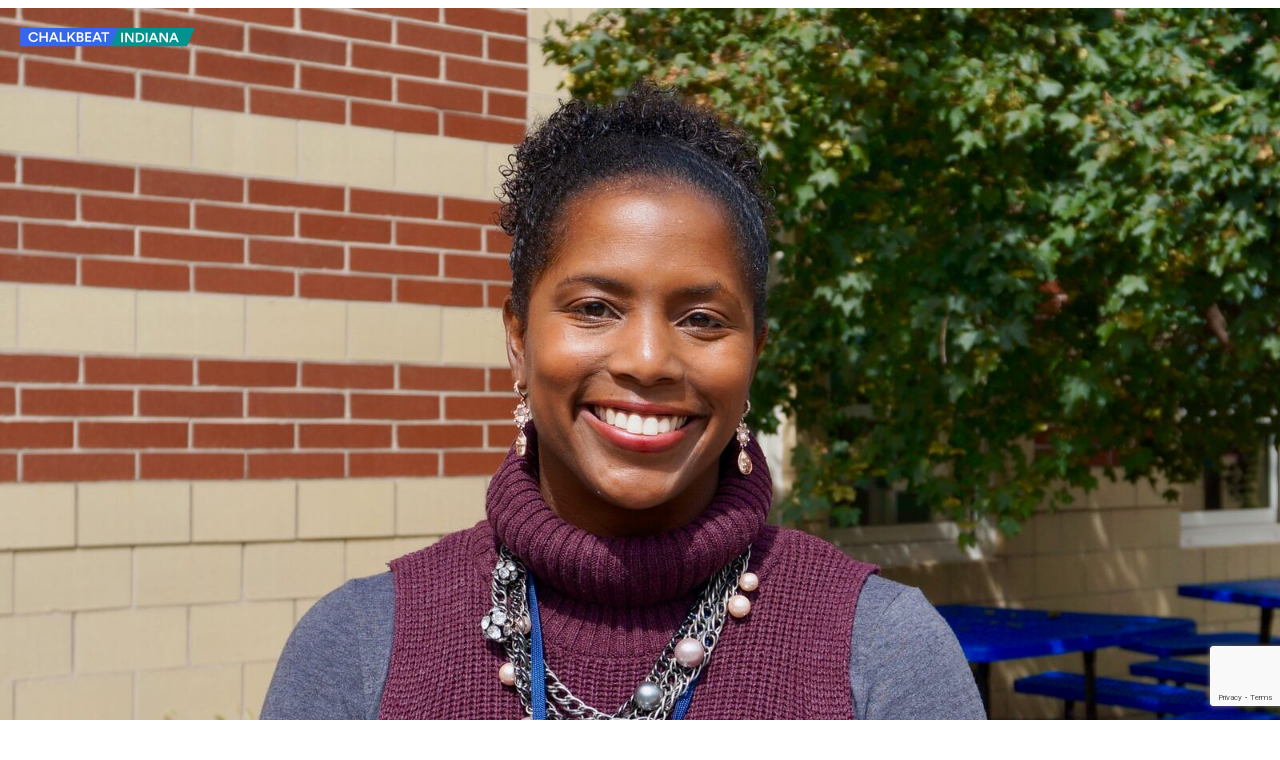

--- FILE ---
content_type: text/html; charset=utf-8
request_url: https://www.google.com/recaptcha/api2/anchor?ar=1&k=6LckrOMmAAAAAKSCiwGzwdj6HN3FaT2LmVDtr1uf&co=aHR0cHM6Ly93d3cuY2hhbGtiZWF0Lm9yZzo0NDM.&hl=en&v=PoyoqOPhxBO7pBk68S4YbpHZ&size=invisible&anchor-ms=20000&execute-ms=30000&cb=es2xzvij968i
body_size: 48632
content:
<!DOCTYPE HTML><html dir="ltr" lang="en"><head><meta http-equiv="Content-Type" content="text/html; charset=UTF-8">
<meta http-equiv="X-UA-Compatible" content="IE=edge">
<title>reCAPTCHA</title>
<style type="text/css">
/* cyrillic-ext */
@font-face {
  font-family: 'Roboto';
  font-style: normal;
  font-weight: 400;
  font-stretch: 100%;
  src: url(//fonts.gstatic.com/s/roboto/v48/KFO7CnqEu92Fr1ME7kSn66aGLdTylUAMa3GUBHMdazTgWw.woff2) format('woff2');
  unicode-range: U+0460-052F, U+1C80-1C8A, U+20B4, U+2DE0-2DFF, U+A640-A69F, U+FE2E-FE2F;
}
/* cyrillic */
@font-face {
  font-family: 'Roboto';
  font-style: normal;
  font-weight: 400;
  font-stretch: 100%;
  src: url(//fonts.gstatic.com/s/roboto/v48/KFO7CnqEu92Fr1ME7kSn66aGLdTylUAMa3iUBHMdazTgWw.woff2) format('woff2');
  unicode-range: U+0301, U+0400-045F, U+0490-0491, U+04B0-04B1, U+2116;
}
/* greek-ext */
@font-face {
  font-family: 'Roboto';
  font-style: normal;
  font-weight: 400;
  font-stretch: 100%;
  src: url(//fonts.gstatic.com/s/roboto/v48/KFO7CnqEu92Fr1ME7kSn66aGLdTylUAMa3CUBHMdazTgWw.woff2) format('woff2');
  unicode-range: U+1F00-1FFF;
}
/* greek */
@font-face {
  font-family: 'Roboto';
  font-style: normal;
  font-weight: 400;
  font-stretch: 100%;
  src: url(//fonts.gstatic.com/s/roboto/v48/KFO7CnqEu92Fr1ME7kSn66aGLdTylUAMa3-UBHMdazTgWw.woff2) format('woff2');
  unicode-range: U+0370-0377, U+037A-037F, U+0384-038A, U+038C, U+038E-03A1, U+03A3-03FF;
}
/* math */
@font-face {
  font-family: 'Roboto';
  font-style: normal;
  font-weight: 400;
  font-stretch: 100%;
  src: url(//fonts.gstatic.com/s/roboto/v48/KFO7CnqEu92Fr1ME7kSn66aGLdTylUAMawCUBHMdazTgWw.woff2) format('woff2');
  unicode-range: U+0302-0303, U+0305, U+0307-0308, U+0310, U+0312, U+0315, U+031A, U+0326-0327, U+032C, U+032F-0330, U+0332-0333, U+0338, U+033A, U+0346, U+034D, U+0391-03A1, U+03A3-03A9, U+03B1-03C9, U+03D1, U+03D5-03D6, U+03F0-03F1, U+03F4-03F5, U+2016-2017, U+2034-2038, U+203C, U+2040, U+2043, U+2047, U+2050, U+2057, U+205F, U+2070-2071, U+2074-208E, U+2090-209C, U+20D0-20DC, U+20E1, U+20E5-20EF, U+2100-2112, U+2114-2115, U+2117-2121, U+2123-214F, U+2190, U+2192, U+2194-21AE, U+21B0-21E5, U+21F1-21F2, U+21F4-2211, U+2213-2214, U+2216-22FF, U+2308-230B, U+2310, U+2319, U+231C-2321, U+2336-237A, U+237C, U+2395, U+239B-23B7, U+23D0, U+23DC-23E1, U+2474-2475, U+25AF, U+25B3, U+25B7, U+25BD, U+25C1, U+25CA, U+25CC, U+25FB, U+266D-266F, U+27C0-27FF, U+2900-2AFF, U+2B0E-2B11, U+2B30-2B4C, U+2BFE, U+3030, U+FF5B, U+FF5D, U+1D400-1D7FF, U+1EE00-1EEFF;
}
/* symbols */
@font-face {
  font-family: 'Roboto';
  font-style: normal;
  font-weight: 400;
  font-stretch: 100%;
  src: url(//fonts.gstatic.com/s/roboto/v48/KFO7CnqEu92Fr1ME7kSn66aGLdTylUAMaxKUBHMdazTgWw.woff2) format('woff2');
  unicode-range: U+0001-000C, U+000E-001F, U+007F-009F, U+20DD-20E0, U+20E2-20E4, U+2150-218F, U+2190, U+2192, U+2194-2199, U+21AF, U+21E6-21F0, U+21F3, U+2218-2219, U+2299, U+22C4-22C6, U+2300-243F, U+2440-244A, U+2460-24FF, U+25A0-27BF, U+2800-28FF, U+2921-2922, U+2981, U+29BF, U+29EB, U+2B00-2BFF, U+4DC0-4DFF, U+FFF9-FFFB, U+10140-1018E, U+10190-1019C, U+101A0, U+101D0-101FD, U+102E0-102FB, U+10E60-10E7E, U+1D2C0-1D2D3, U+1D2E0-1D37F, U+1F000-1F0FF, U+1F100-1F1AD, U+1F1E6-1F1FF, U+1F30D-1F30F, U+1F315, U+1F31C, U+1F31E, U+1F320-1F32C, U+1F336, U+1F378, U+1F37D, U+1F382, U+1F393-1F39F, U+1F3A7-1F3A8, U+1F3AC-1F3AF, U+1F3C2, U+1F3C4-1F3C6, U+1F3CA-1F3CE, U+1F3D4-1F3E0, U+1F3ED, U+1F3F1-1F3F3, U+1F3F5-1F3F7, U+1F408, U+1F415, U+1F41F, U+1F426, U+1F43F, U+1F441-1F442, U+1F444, U+1F446-1F449, U+1F44C-1F44E, U+1F453, U+1F46A, U+1F47D, U+1F4A3, U+1F4B0, U+1F4B3, U+1F4B9, U+1F4BB, U+1F4BF, U+1F4C8-1F4CB, U+1F4D6, U+1F4DA, U+1F4DF, U+1F4E3-1F4E6, U+1F4EA-1F4ED, U+1F4F7, U+1F4F9-1F4FB, U+1F4FD-1F4FE, U+1F503, U+1F507-1F50B, U+1F50D, U+1F512-1F513, U+1F53E-1F54A, U+1F54F-1F5FA, U+1F610, U+1F650-1F67F, U+1F687, U+1F68D, U+1F691, U+1F694, U+1F698, U+1F6AD, U+1F6B2, U+1F6B9-1F6BA, U+1F6BC, U+1F6C6-1F6CF, U+1F6D3-1F6D7, U+1F6E0-1F6EA, U+1F6F0-1F6F3, U+1F6F7-1F6FC, U+1F700-1F7FF, U+1F800-1F80B, U+1F810-1F847, U+1F850-1F859, U+1F860-1F887, U+1F890-1F8AD, U+1F8B0-1F8BB, U+1F8C0-1F8C1, U+1F900-1F90B, U+1F93B, U+1F946, U+1F984, U+1F996, U+1F9E9, U+1FA00-1FA6F, U+1FA70-1FA7C, U+1FA80-1FA89, U+1FA8F-1FAC6, U+1FACE-1FADC, U+1FADF-1FAE9, U+1FAF0-1FAF8, U+1FB00-1FBFF;
}
/* vietnamese */
@font-face {
  font-family: 'Roboto';
  font-style: normal;
  font-weight: 400;
  font-stretch: 100%;
  src: url(//fonts.gstatic.com/s/roboto/v48/KFO7CnqEu92Fr1ME7kSn66aGLdTylUAMa3OUBHMdazTgWw.woff2) format('woff2');
  unicode-range: U+0102-0103, U+0110-0111, U+0128-0129, U+0168-0169, U+01A0-01A1, U+01AF-01B0, U+0300-0301, U+0303-0304, U+0308-0309, U+0323, U+0329, U+1EA0-1EF9, U+20AB;
}
/* latin-ext */
@font-face {
  font-family: 'Roboto';
  font-style: normal;
  font-weight: 400;
  font-stretch: 100%;
  src: url(//fonts.gstatic.com/s/roboto/v48/KFO7CnqEu92Fr1ME7kSn66aGLdTylUAMa3KUBHMdazTgWw.woff2) format('woff2');
  unicode-range: U+0100-02BA, U+02BD-02C5, U+02C7-02CC, U+02CE-02D7, U+02DD-02FF, U+0304, U+0308, U+0329, U+1D00-1DBF, U+1E00-1E9F, U+1EF2-1EFF, U+2020, U+20A0-20AB, U+20AD-20C0, U+2113, U+2C60-2C7F, U+A720-A7FF;
}
/* latin */
@font-face {
  font-family: 'Roboto';
  font-style: normal;
  font-weight: 400;
  font-stretch: 100%;
  src: url(//fonts.gstatic.com/s/roboto/v48/KFO7CnqEu92Fr1ME7kSn66aGLdTylUAMa3yUBHMdazQ.woff2) format('woff2');
  unicode-range: U+0000-00FF, U+0131, U+0152-0153, U+02BB-02BC, U+02C6, U+02DA, U+02DC, U+0304, U+0308, U+0329, U+2000-206F, U+20AC, U+2122, U+2191, U+2193, U+2212, U+2215, U+FEFF, U+FFFD;
}
/* cyrillic-ext */
@font-face {
  font-family: 'Roboto';
  font-style: normal;
  font-weight: 500;
  font-stretch: 100%;
  src: url(//fonts.gstatic.com/s/roboto/v48/KFO7CnqEu92Fr1ME7kSn66aGLdTylUAMa3GUBHMdazTgWw.woff2) format('woff2');
  unicode-range: U+0460-052F, U+1C80-1C8A, U+20B4, U+2DE0-2DFF, U+A640-A69F, U+FE2E-FE2F;
}
/* cyrillic */
@font-face {
  font-family: 'Roboto';
  font-style: normal;
  font-weight: 500;
  font-stretch: 100%;
  src: url(//fonts.gstatic.com/s/roboto/v48/KFO7CnqEu92Fr1ME7kSn66aGLdTylUAMa3iUBHMdazTgWw.woff2) format('woff2');
  unicode-range: U+0301, U+0400-045F, U+0490-0491, U+04B0-04B1, U+2116;
}
/* greek-ext */
@font-face {
  font-family: 'Roboto';
  font-style: normal;
  font-weight: 500;
  font-stretch: 100%;
  src: url(//fonts.gstatic.com/s/roboto/v48/KFO7CnqEu92Fr1ME7kSn66aGLdTylUAMa3CUBHMdazTgWw.woff2) format('woff2');
  unicode-range: U+1F00-1FFF;
}
/* greek */
@font-face {
  font-family: 'Roboto';
  font-style: normal;
  font-weight: 500;
  font-stretch: 100%;
  src: url(//fonts.gstatic.com/s/roboto/v48/KFO7CnqEu92Fr1ME7kSn66aGLdTylUAMa3-UBHMdazTgWw.woff2) format('woff2');
  unicode-range: U+0370-0377, U+037A-037F, U+0384-038A, U+038C, U+038E-03A1, U+03A3-03FF;
}
/* math */
@font-face {
  font-family: 'Roboto';
  font-style: normal;
  font-weight: 500;
  font-stretch: 100%;
  src: url(//fonts.gstatic.com/s/roboto/v48/KFO7CnqEu92Fr1ME7kSn66aGLdTylUAMawCUBHMdazTgWw.woff2) format('woff2');
  unicode-range: U+0302-0303, U+0305, U+0307-0308, U+0310, U+0312, U+0315, U+031A, U+0326-0327, U+032C, U+032F-0330, U+0332-0333, U+0338, U+033A, U+0346, U+034D, U+0391-03A1, U+03A3-03A9, U+03B1-03C9, U+03D1, U+03D5-03D6, U+03F0-03F1, U+03F4-03F5, U+2016-2017, U+2034-2038, U+203C, U+2040, U+2043, U+2047, U+2050, U+2057, U+205F, U+2070-2071, U+2074-208E, U+2090-209C, U+20D0-20DC, U+20E1, U+20E5-20EF, U+2100-2112, U+2114-2115, U+2117-2121, U+2123-214F, U+2190, U+2192, U+2194-21AE, U+21B0-21E5, U+21F1-21F2, U+21F4-2211, U+2213-2214, U+2216-22FF, U+2308-230B, U+2310, U+2319, U+231C-2321, U+2336-237A, U+237C, U+2395, U+239B-23B7, U+23D0, U+23DC-23E1, U+2474-2475, U+25AF, U+25B3, U+25B7, U+25BD, U+25C1, U+25CA, U+25CC, U+25FB, U+266D-266F, U+27C0-27FF, U+2900-2AFF, U+2B0E-2B11, U+2B30-2B4C, U+2BFE, U+3030, U+FF5B, U+FF5D, U+1D400-1D7FF, U+1EE00-1EEFF;
}
/* symbols */
@font-face {
  font-family: 'Roboto';
  font-style: normal;
  font-weight: 500;
  font-stretch: 100%;
  src: url(//fonts.gstatic.com/s/roboto/v48/KFO7CnqEu92Fr1ME7kSn66aGLdTylUAMaxKUBHMdazTgWw.woff2) format('woff2');
  unicode-range: U+0001-000C, U+000E-001F, U+007F-009F, U+20DD-20E0, U+20E2-20E4, U+2150-218F, U+2190, U+2192, U+2194-2199, U+21AF, U+21E6-21F0, U+21F3, U+2218-2219, U+2299, U+22C4-22C6, U+2300-243F, U+2440-244A, U+2460-24FF, U+25A0-27BF, U+2800-28FF, U+2921-2922, U+2981, U+29BF, U+29EB, U+2B00-2BFF, U+4DC0-4DFF, U+FFF9-FFFB, U+10140-1018E, U+10190-1019C, U+101A0, U+101D0-101FD, U+102E0-102FB, U+10E60-10E7E, U+1D2C0-1D2D3, U+1D2E0-1D37F, U+1F000-1F0FF, U+1F100-1F1AD, U+1F1E6-1F1FF, U+1F30D-1F30F, U+1F315, U+1F31C, U+1F31E, U+1F320-1F32C, U+1F336, U+1F378, U+1F37D, U+1F382, U+1F393-1F39F, U+1F3A7-1F3A8, U+1F3AC-1F3AF, U+1F3C2, U+1F3C4-1F3C6, U+1F3CA-1F3CE, U+1F3D4-1F3E0, U+1F3ED, U+1F3F1-1F3F3, U+1F3F5-1F3F7, U+1F408, U+1F415, U+1F41F, U+1F426, U+1F43F, U+1F441-1F442, U+1F444, U+1F446-1F449, U+1F44C-1F44E, U+1F453, U+1F46A, U+1F47D, U+1F4A3, U+1F4B0, U+1F4B3, U+1F4B9, U+1F4BB, U+1F4BF, U+1F4C8-1F4CB, U+1F4D6, U+1F4DA, U+1F4DF, U+1F4E3-1F4E6, U+1F4EA-1F4ED, U+1F4F7, U+1F4F9-1F4FB, U+1F4FD-1F4FE, U+1F503, U+1F507-1F50B, U+1F50D, U+1F512-1F513, U+1F53E-1F54A, U+1F54F-1F5FA, U+1F610, U+1F650-1F67F, U+1F687, U+1F68D, U+1F691, U+1F694, U+1F698, U+1F6AD, U+1F6B2, U+1F6B9-1F6BA, U+1F6BC, U+1F6C6-1F6CF, U+1F6D3-1F6D7, U+1F6E0-1F6EA, U+1F6F0-1F6F3, U+1F6F7-1F6FC, U+1F700-1F7FF, U+1F800-1F80B, U+1F810-1F847, U+1F850-1F859, U+1F860-1F887, U+1F890-1F8AD, U+1F8B0-1F8BB, U+1F8C0-1F8C1, U+1F900-1F90B, U+1F93B, U+1F946, U+1F984, U+1F996, U+1F9E9, U+1FA00-1FA6F, U+1FA70-1FA7C, U+1FA80-1FA89, U+1FA8F-1FAC6, U+1FACE-1FADC, U+1FADF-1FAE9, U+1FAF0-1FAF8, U+1FB00-1FBFF;
}
/* vietnamese */
@font-face {
  font-family: 'Roboto';
  font-style: normal;
  font-weight: 500;
  font-stretch: 100%;
  src: url(//fonts.gstatic.com/s/roboto/v48/KFO7CnqEu92Fr1ME7kSn66aGLdTylUAMa3OUBHMdazTgWw.woff2) format('woff2');
  unicode-range: U+0102-0103, U+0110-0111, U+0128-0129, U+0168-0169, U+01A0-01A1, U+01AF-01B0, U+0300-0301, U+0303-0304, U+0308-0309, U+0323, U+0329, U+1EA0-1EF9, U+20AB;
}
/* latin-ext */
@font-face {
  font-family: 'Roboto';
  font-style: normal;
  font-weight: 500;
  font-stretch: 100%;
  src: url(//fonts.gstatic.com/s/roboto/v48/KFO7CnqEu92Fr1ME7kSn66aGLdTylUAMa3KUBHMdazTgWw.woff2) format('woff2');
  unicode-range: U+0100-02BA, U+02BD-02C5, U+02C7-02CC, U+02CE-02D7, U+02DD-02FF, U+0304, U+0308, U+0329, U+1D00-1DBF, U+1E00-1E9F, U+1EF2-1EFF, U+2020, U+20A0-20AB, U+20AD-20C0, U+2113, U+2C60-2C7F, U+A720-A7FF;
}
/* latin */
@font-face {
  font-family: 'Roboto';
  font-style: normal;
  font-weight: 500;
  font-stretch: 100%;
  src: url(//fonts.gstatic.com/s/roboto/v48/KFO7CnqEu92Fr1ME7kSn66aGLdTylUAMa3yUBHMdazQ.woff2) format('woff2');
  unicode-range: U+0000-00FF, U+0131, U+0152-0153, U+02BB-02BC, U+02C6, U+02DA, U+02DC, U+0304, U+0308, U+0329, U+2000-206F, U+20AC, U+2122, U+2191, U+2193, U+2212, U+2215, U+FEFF, U+FFFD;
}
/* cyrillic-ext */
@font-face {
  font-family: 'Roboto';
  font-style: normal;
  font-weight: 900;
  font-stretch: 100%;
  src: url(//fonts.gstatic.com/s/roboto/v48/KFO7CnqEu92Fr1ME7kSn66aGLdTylUAMa3GUBHMdazTgWw.woff2) format('woff2');
  unicode-range: U+0460-052F, U+1C80-1C8A, U+20B4, U+2DE0-2DFF, U+A640-A69F, U+FE2E-FE2F;
}
/* cyrillic */
@font-face {
  font-family: 'Roboto';
  font-style: normal;
  font-weight: 900;
  font-stretch: 100%;
  src: url(//fonts.gstatic.com/s/roboto/v48/KFO7CnqEu92Fr1ME7kSn66aGLdTylUAMa3iUBHMdazTgWw.woff2) format('woff2');
  unicode-range: U+0301, U+0400-045F, U+0490-0491, U+04B0-04B1, U+2116;
}
/* greek-ext */
@font-face {
  font-family: 'Roboto';
  font-style: normal;
  font-weight: 900;
  font-stretch: 100%;
  src: url(//fonts.gstatic.com/s/roboto/v48/KFO7CnqEu92Fr1ME7kSn66aGLdTylUAMa3CUBHMdazTgWw.woff2) format('woff2');
  unicode-range: U+1F00-1FFF;
}
/* greek */
@font-face {
  font-family: 'Roboto';
  font-style: normal;
  font-weight: 900;
  font-stretch: 100%;
  src: url(//fonts.gstatic.com/s/roboto/v48/KFO7CnqEu92Fr1ME7kSn66aGLdTylUAMa3-UBHMdazTgWw.woff2) format('woff2');
  unicode-range: U+0370-0377, U+037A-037F, U+0384-038A, U+038C, U+038E-03A1, U+03A3-03FF;
}
/* math */
@font-face {
  font-family: 'Roboto';
  font-style: normal;
  font-weight: 900;
  font-stretch: 100%;
  src: url(//fonts.gstatic.com/s/roboto/v48/KFO7CnqEu92Fr1ME7kSn66aGLdTylUAMawCUBHMdazTgWw.woff2) format('woff2');
  unicode-range: U+0302-0303, U+0305, U+0307-0308, U+0310, U+0312, U+0315, U+031A, U+0326-0327, U+032C, U+032F-0330, U+0332-0333, U+0338, U+033A, U+0346, U+034D, U+0391-03A1, U+03A3-03A9, U+03B1-03C9, U+03D1, U+03D5-03D6, U+03F0-03F1, U+03F4-03F5, U+2016-2017, U+2034-2038, U+203C, U+2040, U+2043, U+2047, U+2050, U+2057, U+205F, U+2070-2071, U+2074-208E, U+2090-209C, U+20D0-20DC, U+20E1, U+20E5-20EF, U+2100-2112, U+2114-2115, U+2117-2121, U+2123-214F, U+2190, U+2192, U+2194-21AE, U+21B0-21E5, U+21F1-21F2, U+21F4-2211, U+2213-2214, U+2216-22FF, U+2308-230B, U+2310, U+2319, U+231C-2321, U+2336-237A, U+237C, U+2395, U+239B-23B7, U+23D0, U+23DC-23E1, U+2474-2475, U+25AF, U+25B3, U+25B7, U+25BD, U+25C1, U+25CA, U+25CC, U+25FB, U+266D-266F, U+27C0-27FF, U+2900-2AFF, U+2B0E-2B11, U+2B30-2B4C, U+2BFE, U+3030, U+FF5B, U+FF5D, U+1D400-1D7FF, U+1EE00-1EEFF;
}
/* symbols */
@font-face {
  font-family: 'Roboto';
  font-style: normal;
  font-weight: 900;
  font-stretch: 100%;
  src: url(//fonts.gstatic.com/s/roboto/v48/KFO7CnqEu92Fr1ME7kSn66aGLdTylUAMaxKUBHMdazTgWw.woff2) format('woff2');
  unicode-range: U+0001-000C, U+000E-001F, U+007F-009F, U+20DD-20E0, U+20E2-20E4, U+2150-218F, U+2190, U+2192, U+2194-2199, U+21AF, U+21E6-21F0, U+21F3, U+2218-2219, U+2299, U+22C4-22C6, U+2300-243F, U+2440-244A, U+2460-24FF, U+25A0-27BF, U+2800-28FF, U+2921-2922, U+2981, U+29BF, U+29EB, U+2B00-2BFF, U+4DC0-4DFF, U+FFF9-FFFB, U+10140-1018E, U+10190-1019C, U+101A0, U+101D0-101FD, U+102E0-102FB, U+10E60-10E7E, U+1D2C0-1D2D3, U+1D2E0-1D37F, U+1F000-1F0FF, U+1F100-1F1AD, U+1F1E6-1F1FF, U+1F30D-1F30F, U+1F315, U+1F31C, U+1F31E, U+1F320-1F32C, U+1F336, U+1F378, U+1F37D, U+1F382, U+1F393-1F39F, U+1F3A7-1F3A8, U+1F3AC-1F3AF, U+1F3C2, U+1F3C4-1F3C6, U+1F3CA-1F3CE, U+1F3D4-1F3E0, U+1F3ED, U+1F3F1-1F3F3, U+1F3F5-1F3F7, U+1F408, U+1F415, U+1F41F, U+1F426, U+1F43F, U+1F441-1F442, U+1F444, U+1F446-1F449, U+1F44C-1F44E, U+1F453, U+1F46A, U+1F47D, U+1F4A3, U+1F4B0, U+1F4B3, U+1F4B9, U+1F4BB, U+1F4BF, U+1F4C8-1F4CB, U+1F4D6, U+1F4DA, U+1F4DF, U+1F4E3-1F4E6, U+1F4EA-1F4ED, U+1F4F7, U+1F4F9-1F4FB, U+1F4FD-1F4FE, U+1F503, U+1F507-1F50B, U+1F50D, U+1F512-1F513, U+1F53E-1F54A, U+1F54F-1F5FA, U+1F610, U+1F650-1F67F, U+1F687, U+1F68D, U+1F691, U+1F694, U+1F698, U+1F6AD, U+1F6B2, U+1F6B9-1F6BA, U+1F6BC, U+1F6C6-1F6CF, U+1F6D3-1F6D7, U+1F6E0-1F6EA, U+1F6F0-1F6F3, U+1F6F7-1F6FC, U+1F700-1F7FF, U+1F800-1F80B, U+1F810-1F847, U+1F850-1F859, U+1F860-1F887, U+1F890-1F8AD, U+1F8B0-1F8BB, U+1F8C0-1F8C1, U+1F900-1F90B, U+1F93B, U+1F946, U+1F984, U+1F996, U+1F9E9, U+1FA00-1FA6F, U+1FA70-1FA7C, U+1FA80-1FA89, U+1FA8F-1FAC6, U+1FACE-1FADC, U+1FADF-1FAE9, U+1FAF0-1FAF8, U+1FB00-1FBFF;
}
/* vietnamese */
@font-face {
  font-family: 'Roboto';
  font-style: normal;
  font-weight: 900;
  font-stretch: 100%;
  src: url(//fonts.gstatic.com/s/roboto/v48/KFO7CnqEu92Fr1ME7kSn66aGLdTylUAMa3OUBHMdazTgWw.woff2) format('woff2');
  unicode-range: U+0102-0103, U+0110-0111, U+0128-0129, U+0168-0169, U+01A0-01A1, U+01AF-01B0, U+0300-0301, U+0303-0304, U+0308-0309, U+0323, U+0329, U+1EA0-1EF9, U+20AB;
}
/* latin-ext */
@font-face {
  font-family: 'Roboto';
  font-style: normal;
  font-weight: 900;
  font-stretch: 100%;
  src: url(//fonts.gstatic.com/s/roboto/v48/KFO7CnqEu92Fr1ME7kSn66aGLdTylUAMa3KUBHMdazTgWw.woff2) format('woff2');
  unicode-range: U+0100-02BA, U+02BD-02C5, U+02C7-02CC, U+02CE-02D7, U+02DD-02FF, U+0304, U+0308, U+0329, U+1D00-1DBF, U+1E00-1E9F, U+1EF2-1EFF, U+2020, U+20A0-20AB, U+20AD-20C0, U+2113, U+2C60-2C7F, U+A720-A7FF;
}
/* latin */
@font-face {
  font-family: 'Roboto';
  font-style: normal;
  font-weight: 900;
  font-stretch: 100%;
  src: url(//fonts.gstatic.com/s/roboto/v48/KFO7CnqEu92Fr1ME7kSn66aGLdTylUAMa3yUBHMdazQ.woff2) format('woff2');
  unicode-range: U+0000-00FF, U+0131, U+0152-0153, U+02BB-02BC, U+02C6, U+02DA, U+02DC, U+0304, U+0308, U+0329, U+2000-206F, U+20AC, U+2122, U+2191, U+2193, U+2212, U+2215, U+FEFF, U+FFFD;
}

</style>
<link rel="stylesheet" type="text/css" href="https://www.gstatic.com/recaptcha/releases/PoyoqOPhxBO7pBk68S4YbpHZ/styles__ltr.css">
<script nonce="uF-LQNgn573TuQ8FeKlDDA" type="text/javascript">window['__recaptcha_api'] = 'https://www.google.com/recaptcha/api2/';</script>
<script type="text/javascript" src="https://www.gstatic.com/recaptcha/releases/PoyoqOPhxBO7pBk68S4YbpHZ/recaptcha__en.js" nonce="uF-LQNgn573TuQ8FeKlDDA">
      
    </script></head>
<body><div id="rc-anchor-alert" class="rc-anchor-alert"></div>
<input type="hidden" id="recaptcha-token" value="[base64]">
<script type="text/javascript" nonce="uF-LQNgn573TuQ8FeKlDDA">
      recaptcha.anchor.Main.init("[\x22ainput\x22,[\x22bgdata\x22,\x22\x22,\[base64]/[base64]/[base64]/[base64]/[base64]/UltsKytdPUU6KEU8MjA0OD9SW2wrK109RT4+NnwxOTI6KChFJjY0NTEyKT09NTUyOTYmJk0rMTxjLmxlbmd0aCYmKGMuY2hhckNvZGVBdChNKzEpJjY0NTEyKT09NTYzMjA/[base64]/[base64]/[base64]/[base64]/[base64]/[base64]/[base64]\x22,\[base64]\\u003d\\u003d\x22,\x22GMKYwrbDpcOcwpfDu8ONMQHCjMK3ShzCuMOkwo9CwpTDnsKxwoxgQsONwqlQwrkUwqnDjHEUw6x2TsOkwqwVMsOiw77CscOWw5MnwrjDmMOFTsKEw4tpwrPCpSM7GcOFw4AFw4nCtnXCt13DtTk3wrVPYXnCvmrDpSEQwqLDjsO0Uhpyw5NUNknCqcO/w5rClzjDtifDrAjCmsO1wq9ww4QMw7PCnnbCucKCQcKdw4EeXnNQw68dwq5OX2tvfcKMw7VcwrzDqh8DwoDCq0DCi0zCrE9fwpXCqsKfw6fCtgM3wrB8w7xLPsOdwq3Cq8OcwoTCscKFSF0IwrHCrMKofRPDtsO/w4EHw7DDuMKUw7dibkfDrsKfIwHCqcK0wq50RixPw7NFFMOnw5DCp8OoH1QMwr4RdsO2wodtCQV6w6ZpTV3DssKpWA/DhmMOWcOLwrrCksOtw53DqMOcw5lsw5nDhcK2woxCw6rDv8Ozwo7Ci8OvRhgAw7zCkMOxw6zDvTwfHi1ww5/DiMO+BH/DjX/[base64]/CnEzCqMKGCH3DosOzKUhfV0cBOcKPwqfDpUHCt8O2w53DnkXDmcOicAfDhwBBwpl/w75TwpLCjsKcwqYaBMKFTBfCgj/CnizChhDDvWcrw4/DmMKIJCIrw70ZbMOPwo40c8OVVXh3Q8OwM8OVe8OwwoDCjGrCkEg+NMOkJRjCmsKQwobDr1JMwqptLcOSI8OPw4bDqwB8w7HDom5Ww6LCqMKiwqDDksOEwq3CjVjDmjZXw6vCuRHCs8K0OFgRw6bDlMKLLl/CncKZw5UgI1rDrkLCrsKhwqLCrjs/wqPCkjbCusOhw7YawoAXw4DDug0OIcK1w6jDn24JC8OPZMKvOR7Dj8KsVjzChcKnw7M7wroeIxHCi8OhwrMvQcOhwr4vbcONVcOgA8O4PSZiw6sFwpF7w5vDl2vDlzvCosOPwrPChcKhOsKGw4XCphnDmsOsQcOXa18rGykgJMKRwr7CkhwJw7LClknCoAHCqBt/woHDlcKCw6ddCGstw63ClEHDnMK3Nlw+w5BEf8KRw4AcwrJxw7vDhFHDgERMw4UzwrUTw5XDj8OuwpXDl8KOw5kNKcKCw5XCoT7DisOtfUPCtUzCtcO9EQ3Cg8K5alnCuMOtwp0EGjoWwqTDqHA7asOtScOSwrvClSPCmcKEWcOywp/DvSNnCTrCoxvDqMK2wrdCwqjCgcO6wqLDvzfDmMKcw5TCi0xwwojCkjDDoMK2KwgVLTbDvcO+Uw/Di8Knw6IGw5jClmkkw7dsw4zCujXCssOAw7LCosOzFsOgBMOuM8OeBcKEw6V8YMOdw6/Dt004dMOoP8K/VsO7LcKSDSDCnMKUwpQIeyjCqQ7Dm8Ozw73Cl2gvw716wonDqDPCrV0BwpnDj8Kew5DDrh1Gw4lqPMKBG8OxwrVgVMK3HGVFw4zDnFPDn8Obwr8MG8KQFTsWwqMAwoEnGxfDrysww7wZw7R/wobDvW3Cill+w7vDslo6FnzConROwrLCnW7DgTDDi8KTakMvw7PCpyHDoh/Du8KawqbCusKlw4c9wqACLQrDm1VVw5DCmsKBIcKiworCmMKBwpcAPcO2BMKSw6wZw6ANeTIFbE7DmMOsw4bDvjrCiH/[base64]/CrMKhw5HDihDDhxXDlS16w4xTw4VBwqjCi3dhwoHCm0w5H8K4w6BPwrvCkMOAw5sQwoB/BsO3QRfDnWpEYsKmAmJ5w5/Cg8K5PsOwE0Nyw4RQeMOJCsKbw6R2wqPChcObUwkow6ciw7vCsQ3CmsOaLMOmGSHDiMO7wpxWw4gmw6/[base64]/CiMOiw6fCo1xQdSfCu8K2wo7DrGdAw5ZbwqjCv2FWwo3Cr1rCtcKxw4Ztw7PDn8OKwoUgVcOoIcOhwqDDiMK9wo9rfUMYw71ww57CgD/CpDAvQxI3GFnCmsKyeMKqwopuCcOkdcKUYSNiQ8OWFhkbwqBqw7MOQ8KcccOGworCjlfCmgcrNMK2wpfDijU/VsKNJMONWScRw6DDncO2NE/DlcKWw6YCcg/DgsK8w71De8KyTCDDpWZZwqdewrjCncO5c8O/wojCpMKNwoLCkFlYw7XCvcKAPDfDgcOgw7lyBcKMPg0yGsKcZsOPw4rDlEAPMMKVS8OUw63DhyjDn8OtIcOWAB7DiMKGMMKDwpEGVBtFc8OZHcKEw6DDpsOpw65IasO2Z8KYwrdgw4jDvMK2MWfDpBU7wqhvKHJ/w6jDlSHCt8O/[base64]/w6LCs1w+w60ePyzDtcO6w7NUw7jDn8KYRMK5HylbNz5aS8Oywq/CjMKoXTxDw6cTw7LDi8Otw40Hw6zDrj8Ow4rCsH/CoXrCr8KswoshwpPCtMO5wpEow4vCgMOHw5vDlMOoYcKoGXzDvxctwoHCtsODwr9EwoTCnsO8w74MNAXDi8OOw74iwq8jwqrCsQZIw70Bw4rDlltowrVaL2/Cn8KEw5wvFHEPwo/[base64]/[base64]/CliXCgSJSwoPDhMKewp3CmsOlwrgjR8OtO8O2T8OESG3CssKmcQdGworDgURowqcdAgIMJnwFw7LClMOmwoHDu8Kpw7F1w5oOQ2ExwoR/KDjCvcO7w7jDjMK7w5LDtEPDkEI7w5/[base64]/DoMKrw4jDvsO5NcOCGihaeRbDg8O+w7hWAMOjw4bCtCfCt8Oew5rCgsKuw6TDqsKgw6nCisO4wrwawo5Fwo3CvsK5WkHDtsKJCzBOw70XDx44w6fDnXjDjFLCjcOSw7I2SF7CijEsw7nCvUHCvsKNOcKDcMKBIiLCocKoCGvCg3YbU8K/dcORw74Zw6sfNTNXwpBgwrUVbMOqDcKJwrdgGMORw7TCvsKtDyJyw4plw6XDgz1Zw7PDjcKmMRHDnMKUw64vP8K3PMOgwpHCj8O+IcOKVQ58wrgUJsOpUMK1w7zDmyl/[base64]/DxzCiiLDmTtjw4cEcWPCqVjCp8Okw69/GQUkw4zCtMKhw43ChcKoKw0Xw6kgwod4ITFJa8KaZQfDj8Osw73Cl8KKwpjDkMO1wq/[base64]/fsKFw4vDhcKqw6HDqMKvwoDCtsK+wqXDvcKbCm9IXXBfwpjCqQVjdcKjPsOBLcKawodPwpjDoy5bwosIwo5Lw4gzb1Y6wos/e1JsAsKhAMKnDzASw7/DssOPw7DDt04SfMOWVxvCrcOaT8K9dXvCm8O1wq45EcOFasKOw7I3Y8OPU8Ksw64yw7FWwrDDlsO/woXCrTPDqcKFw7heAMK9EsKtacKVTU3Dv8OCd1ZIflVaw4QjwpjDs8OEwqgkw7rCqh4vw5TCv8OnwobDkMOFw6TCmcK3JsKRFMKzQXI/TsO8MsKaCsK5w40uwrNeQyAracKsw5cqUcOJw67DpsOUw5YyMinCn8O2FcKpwoDDmGbDohgjwr0Wwrxmwpg/CcOkHsK3wrA5G2nDlHfCuCvCmMOlUTJBSDM4w6rDkEd6A8KowrJ+w6E9wr/DnlvDrcOYIcKuF8KPA8O8woYgwqApbXwGHm9XwrNLw7Yzw4cZU0LCksKOccK6w51ywqzDisKiw4fDpD9SwoDCpMOgPcK6w5TCi8KJJ03ChlDDjsKow6XDiMK4Y8KOEQfCtMK/wqPDoQPCh8Ooa0HDpMKOLEY5w48Lw5HDjkjDmTTDl8K+w7o8HnvDlH/CrsO+WsOZCMOgV8OWPzbDny0xwq9lZcKfOCZGIRIcwrfCj8KBTmrDh8K9w5zDt8OXV3M1QHDDgMOqQMO5fQ8CIm98wpnCoDBww7HCoMOwHxNyw6zCr8Kjwq5HwosHwo3CqENnw4otFDAMw47CqsKHw4/CgT3DhxtFU8Ome8OHw5fCtcOrwqByQnBvOVwIZcOgFMKUPcODV0LCmsORPcKLM8K/wpbCmT7CvhwtS0QjwpTDkcONEwLCq8KfNkzCnsO5SgvDuQ7DnGvDv1jDocKvw5EfwrnCiHxvKD/DjsOCZMKCwoxPehzCgMK0DmYOwo8+LCE6GmBvw6vDpMOBwql8wpzCncOiHsOeIsK/KC3DisOrIsONH8Oaw55jQDbCq8O8AsO2L8KywrBtAS9Vwr7Di1ALN8O4wqjDmsKvwpV/wq/CvGthDxx7L8KqAMK6w6U3wrtofcK+Tmhqw4PCvHjDsHHCgsKYw7bCscKiwpgFw5ZKFMOlw6LCucKHWkHCkxBXwoHDlHpyw5QZWMOWbsKcL14+wrx3Z8O/w67CusK7FcOwBcK+w6trX1/[base64]/[base64]/CncKawpvCqzfCq8OiScK8bTbCmzrDkEbDqsONImxFwpXDlcO7w6ZEdSxBwovCqETDkMKdJQfCu8OBw7fCgcKUwq/Cs8KqwrYXw7nCoUbCmgDCqF/DrMKTDyXDjMKFKsO2TMOkGXI2w4XCsV3Cg1Apw57DkcOjwpNgacKAIi9oBMKXw5sswrHCi8OWH8KRUhd5wqnDqmPDt2QoARHDqcOrwphMw7VUworConnCgcOmZ8OuwrMnKcObI8Klw7rDn2caZ8O/XXjDvi3CshocecOHw6XDnGAmdsKxwq1sA8OZXjTCnsKcIMKLbsOiGQDChcO7UcOEO38SSHnDmsOWA8KpwpJ5IUNEw6UjUMKAw5vDi8O7a8KIwqB/NHTDpBXDhGVfFcO5N8OLw4jCsz3CrMKiTMOFBlvDoMOtH05MbQjChSnCpMOfw6vDtTDDim1iw45SUgM5KgE1VcOuwrLCpwnCiDjCqcO6w48Lw50sw48eOMK8b8K2w41ZLwdPSl7DsnUhQMOfw5FWwp/[base64]/DmcOLe8KMwrTDksKGw5LCisK/w7vChgh2wqFWOMK2VsO/w7XCrUggwowkYcKBL8O9w7HDiMKOwrJdHcK3w5VIO8KCdVRpwpHCvsK+wqrDlA0RcXlSRcKTwoTDgxhSw7oYTsOKwqJvWcKMw4HDv2MUwo02woRGwq05wrrCgUfCkcKaAF/CpFrDrsOyJlnDpsKSegbDoMOCIEQuw7/Cu2HDo8O+YMKZBT/CgMKVw73DmsOGwoTCvnw1dV5+XMKiMVtSw6ZGQsOdw4BDB3Y4w6fCpwNSFBxVw6zCn8OdM8OUw5Blw4Zcw7Q5wprDvH50JzRwHTV3XTfCpMOvGwAMOVTCs0XDviDDq8OLE1xQOmA1Q8K3woTDpHpfJQIcw5/CuMKkEsONw74QSsOkYAVXFAzCpMO/M2vCqQN8FMKWw6XClsKEKMKsP8OALgXCssO4wprDnT/DqkR8R8K6wqnDncKAw7tbw6wTw5/DhG3DtipvKsOkwoLCn8KqDA1zWMKuw7pPwoTDmFLCvcKNT0RDw5gHw6pkEsK5ETEafsK+DMOcw73Cmi5LwrNawrrDhmQawrI6w6DDocKQXMKOw7HDsTBiw7JNZhsMw5DDjMOlw4/Dl8KXXXHDqE/DjsKHIiIXLnPDr8KzI8Kce0JqHiInSljDsMKXRSALNQluwpjCun/Dh8KPw4cew6jCkWNnw682w5EvQmjDk8K8C8O0wp/DhcKxa8K/DMOhMBs7YhN1UxB1w6/[base64]/AAfDuMOEIyjDij3DiMOUDsKKMgDDsMK7bDAIdGwiecOMY3gMwqB6BsK/w6RHwo/CmlAUw67CgsOVw7DCt8OHM8KAKz8WMUl3XSrCu8OpARoLCsKjZwfCtsOJw5rCtVk9w7LDisOEbBldwrQ0HMKCYMKAQDfDhsKFwqArN1zDh8OUAMKbw5I9w47ChBfCoRvDoAJSwqEswqLDj8O5wp0aMWzDp8ODwpbDoxFXw7/Dr8KzMsObw6jDoEPCkcO+wrLCvcOmwqTDp8OSw6jDkmnDqcOZw5lCXjJ3wpTCscOnw6zDty9lC2zCjiVabcKec8Ovw4rDqMOwwqVRwqJkNcO2TSPCmgnDon3ClcKtP8K1w7RPEcK6WcOOwojDrMOiAMOqGMKuw67CnRkUEsKbMG/Crh3CrFjDpXl3w5VLGEXDjMKFwoDDucOsB8KPBsOiXsK3e8O/NGNCw5YvcmAHwrLCi8OhLGLDrcKKWMOnwox1wr0jSMOEwq/[base64]/CpcKlwq/[base64]/CkndPwpjDtcKLUXbCqxh/KUzChsKwS8Orw6vCi8OCwrc9CVvDkMO2w6vDisKkWcOjcn/CuWtjw5lAw6rCjcKfwrjCssKtccKaw7hgwp48wonCpsKDWEpwTX5awpAvwqsCwrTDuMOcw5PDgRvDnW7Dt8K0UwDCjcORaMOKZsKWT8KyYj/DucOLw5Edwp7CnDJyQiTDhsKOw4AiDsKFMQ/CpSTDhUc2wpFWRANnwpQWPMOQFiHDqS3Cu8Omw7RAwrY3w7rCu1vDnsKCwph7woN8wq9DwqcbXizCusO8wqcRM8OkWMOtwoZFRwB3LykiAMKBwqAVw4TDhFwfwrjDm3VEV8KUGMKHfcKpRcK1w4xyGcO3w4cdw57DuiVGwox5OMKewrEcIBFhwqQzDm/[base64]/DicK/IMKDwqLDhUjCsTc1LMObMz3Ck0PClmYOaG/DvsKzwpgNw4h6WMOBUw/CmcOjw43DvsObQFvDi8OHw55aw5R8SX8xCsOxSj1iwq3CuMOwbC9nTlgGGsORFsKrByXCpEE5fcKQZcOAVlBnw4fDu8KEMsOSw4RAKVjDg1cgaVjCtsKIw6bDpDPCjh/DhEDCusOTDhN4cMK9SzhcwpgYwrnDocOZBMKdOMKHGjkUworCnnRME8OMw4bCm8KMKcKUw7XDv8OWQGotJsOEPsO9wqrCvm3DgMKubkzCucOkVz7Do8OLVwMowpRfw7k/[base64]/w4gPfcOuwoYBKTnDrWDDmcOlwpsDI8OOw6x5w6x3wqFCw7dLwo8Aw7rCi8OGLVjDiGV1w71rwrnDrWbCjmJww45aw71Cw78owqLDmCY7SMKbWsOwwr7ChsOqw7J7woLDtcOwwpbDuXcxwrByw6HDsRDCtXLDjQfDsn/CiMKyw7DDkcOJXm9GwrYWwqrDuEjCgMKEwqLDjRV2CHPDgMK7aV0DPMKCRRgywpfDvjPCu8KZEGnCj8KzJcKTw7zCjsOkw67DtcOvwqvDlWtDwr0RJsKrw445wpZ7wpnCp1nDgMOCUhnCqcOQKX/[base64]/Ch2rCgWHCqVRQwpvDuE/CtcKzPHYdQcO/w4XDpQhkJzHDhMOjVsK4wpvDgSTDksOAGcO/C0VlSsOTV8ORbgszXcKWBsKMwpjCoMKkwqfDp05kw4Fbw63DrsOSP8Kde8OfFMOmO8OGesK7w5/Dlk/[base64]/[base64]/[base64]/CvcKuwr51w7LCpMKaJ8OLMFVNB8K8NxJtYlDCncKZw6IGwpHDmiXDh8KpV8Krw6ccaMKpw6rDn8KEWgvDqFvDqcKeRsOXwovCjl/CoyAqKsOTD8K/[base64]/DlcKJw7TCmGrCrMO4woDDgsOjw5sBYTMzw67CmEnDi8KHeiR4fcOAZSJiw5vDq8O6w7DDqTFFwr44woZhwp/DusKGIFQJw77Du8OqRcO3w5FHAAzDvcO3CAEew61absKQwr/CgRnCplbCvcOkQFXCvsOFw4fCp8KhMz3DjMOGw4NWO2fCh8K9w49JwpnCjlEhQXnDhyTCmsO+XT/CpMKLBWR8BcOVI8OdJcOGw5Uww7PChhVHDMOWOMOUIsObBMK8UBDCkmfCmBbDkcKyKMO7OcKXw4Y8fMOIV8Kqwq45wrllNlhJPcOgbzvCmsK4wrXDpMKSw6jCocOqI8KJNcOnWMO0FMOOwqZhwprDjQjCs0J/eXnCjMK5eV3DiCwfCGrDujQnwpQTE8K6cU/CoyxJwr4xw7HCuRzDosO4w7lIw7IJw7wtfHDDm8ONwoFLdWJawrjChW/Co8OtDMOHeMK7wr7CkR5cOyNiMBXDk17DggrDg2XDmgMYTw0TasKqQR/Cn2HCr0vDlMKRw7/[base64]/wqHChMKjQzRKw5BGf8OXY3zDssK5wqNvHcOjTX7Dk8KYHcOFd094ZMOVGz0WXAY3wpPDtcKDDsObwo0EbybCoEHCuMKIUxw0wp8kCMOcdEbDmsOvaAtiw6XDnsKHKGxxKsKVwqVmL1hgV8KWXHzCn2PDnAh0emzDgC9/w6B7wolkLDIwBk7DnMOZw7ZCRsOBeyZFIMO+YEhnwrxWwqDDj29vRWjDiAjDi8KoFMKTwpTDqldVYcO/wqJTUcKDGQXDmHYVHmsJKkTCj8OFw53CpcKLwpfDqsOsVMKgWHI3w5HCsVIawroeQcKTZVLDh8KQwr7CmsOQw6zCosOSIMK7AMO2w4rCuRDCocKFwqpJOXpIwp/Cm8OMYcOXO8OJHcKxwqlhEUECczlBQxvDtiTDrm7CisKzwprCsm/DqsO2QcORd8O1FRcEwqkZBXQCw4owwozCg8O1wqJxFETDm8Oiw4jCi13DisKywoR5ZcO9wqVPBsOZfwnCqQ1mwpRASQbDln7CkQjCksO2MsOBIWnDusKlwpDDrlAcw6jCqcOEwoTCmsKpRsOpBX1OMsKLw7c7DwjCqwbCiRjDvsOPMXEAwpZgfBdKXcKGwq/[base64]/[base64]/CvMOiw6bCucKNw5XCg8OIw5jDtxnCmxY5wo5PwpbDqsKyw6jDqMOcwozCoiXDhcOpEHhmaRp+w6nDiDfDi8KqQ8O2HsK5w4PCkcOnDMK3w4nCh0/DtcOfdMOZYxvDokgFwqZwwqt1YsOCwpvCkyMIwopJDhh8wrnCkETCkcK9X8OxwqbDnXkkXA3DliAaM3nCv11Gw7t/T8Odwp00X8K0wrBIwrkuS8OnGcKzw7jCpcOQwrIFfSjDrEfDiHMFRQEjw4Q1w5fCnsKlw59uTsKJw6PDrybCqy3ClV3Cv8Ouw5xFw5bDh8KcSsORZ8OKw60bw7BnBSzDg8O3w6/Dk8KbSFTDv8K4w6rCtz8pwrIowqolwoJzE3sUw6fDjcOUCCQ7w7kIbjxdecKWVsO4w7QPV0XCvsO6XEvDoVVjdcKgOkTDjcK+CMK5amM5G0/Cr8KJe3gdw5bCgi7DicOUKz/CvsKdVVY3w5RdwqFEw6gsw4M0S8KocRzDp8KdC8Kfdnd4w4zDkxXCqcK+woxnwoJfdMOuw6puw7V1wp/[base64]/CqTjDnEXDqW/CnMKFVsOUNsKzYsKPbcOyw7FoworCocKmw5HDvsO/w4/DqsKORBoWwrthecOJXWrDpsK3PmTDu05gc8K5TsOBKMKNw7Umw4QHwoADw7FJNAAYNx3DqXY2wp7CuMK/QiPCiBvDkMKAw49UwofDkwrDlMOFPMOFOhEwXcOWYcKlbibCs3fCtV4Ve8Odw6TDjsKqw43DqhDDtsO9w7LDp3nCtEZjw5sxw5o9wrB2w7zDjcKaw5PDs8OrwpwhBB83LS/CmsOmw7cpasKTF0U/w7ohw6HCpsKIwpERw5V7w6rDlcOZwoPDnMOIw6EqeQzDiBPDrD49w5cGwr5hw4jDgGU/wrMDUcK5W8OEwoTCkwpRGsKOZ8O0w5xOw4Zbwr4+w5fDuVEuwoxvFyZmdMOyeMOPw57DsVhIBcOYGjQLLyBiTBl/w6/DucKCw6t0w4FzZgsVf8Kbw6VEw7Eiwr7DpFt/w5rDtHoXwrjDhy0JDVI+SAtkeSFJw78qWMKxXsOzWjvDimTCtcKAw5sXShTDukp6wrDCocK9wovDtMKVw4TDlsOdw6lewqnCiTjCpcKEYcOpwqJzw7xxw6RsAMO1D2XCpQ1ow6DCkMO9bXvCiRwGwpxVH8Odw6vDjBDCnMKKS1/DhMKwdlbDu8OFMSPChiTDhkAkXMKNw7sCwrXDgCjDssKYwqLDvsKmRsOJwq51wo3DksKXwp5iw5/DsMKmcsOHw4ZMfMOje15Mw7zCmcKlwpwsD1nDo0PCpx85QCVOw6HCnsOswp3CnMKhU8OLw7XDkUl8EMKfwqwgwqzCkcK3LBnChsOUw4DDgSZZw6/ClFIvwoojF8O9wrs8CsOHa8KHLMOIAsO2w6rDoyLCmcOof28WGX7DvsOFTMKVT2g1XDtWw4xcwo1TX8Orw7oWaj58OcO3YcOYw7TDpDbDjsOUwrXCrybDoDbDu8KxJsObwqp2cMKCdcK1bxPDq8OOwr/[base64]/FsOQRcOzFMO5wpHDhsKuw6B5w4EybMOOwqxjak0fwpfDs3gWAcOxcUMJwrrDpsKIw6ZVw5TCq8KER8OQw7LDjhPCj8OfCsODwqnDi0HDqwTCvsOAwq8zwp3DjCfCosOfU8OiPmLDicODL8KRBcOCw4Esw5psw5cGQGjCj3bCmCTCusOQFAVJODvDskkmwrYsQiDCvcO/QikFZsKuwr43wqrCqGbDrMKhw4Vbw5zDqMOZwpR4S8OzwpJkw6TDlcObXmnCuxbDvsOvwptmeRTCr8O/[base64]/Cigouw4nDksKGfypfwr8gUMKxw4xYw5DDpgbDhWzDjVzDmQN7w71vPA3CqXPCnsKyw6UXKirDrcKlNT0OwrzChsK7wobDoD53QcK8wrdPw74VEMOyCsOwGsKuwrYcacKdRMKwU8OjwqHCisKQZjUnXAVZcS97wr9/wpDDmsKhZsOYF1HDhsKRUUkDRMKbIsO3w5/CjsKwMR5ww4/DqgHDiUvCicOmw4LDlUNdw7YFdWfCnUbDl8ORwoZpI3EWBiDDlF/[base64]/wrEvwofDpcK3OSsXX8OAQRvDvWfCn8OWw5dLwpc1woI3w7HDvMOLwoHCnlPDhTDDnMOORsKSHjJYR2LDhA7DgsKsEmRzbT5LBGLCgB1MV34nw5jCi8KHAMKQOQoQw7nDn3rDmC/CgsOlw7DDjCQpacOzwogJS8KjcAPCnXPCi8KAwr1Ow6/DqXHCvMKZZFcnw5PDh8O7fcOtOsO8wpDDt13CtH8TemrCmMOEwpbDlsKpGn/Dt8OkwpLCqVhuSGrCtMODGMKYJGXDi8OOBcKLFnnDjsKSH8KCPBbDncK7bMKAw5Aswq5Dw6PDtcOEIcKWw6k3w6wJeGPCpMORVcOewrbCvMOhw554w6vCgcK6YHUUwp3CmsObwoJdw7LDtcKjw58/woTCnFLDh1RDHRhbw404wrHCiFnCmifCoGsSbVMIOsKYI8O6wqzCkSrDqgPCpcOpflgBesKKRnEsw60Rf0Rhwq03wqTCvsKVwq/DlcOeXTZqw7jCj8OJw4dhFsOjFi7Ch8Olw7hIwoY/YhLDsMOcERp0KivDtg7Di1s1woUVwqoDZ8OZwqQvI8Opw5MhLcOCw4pKeWY6FVFew5fCh1QKcHDClV4BAMKQczQiP00OVDlAFcOIw7LCpsKCw4lSw7EHbMK8IMOVwotcwqPDq8OKKwwCOQvDp8OLw6B6asOhwrXCqhhNw6bCpD3ClMKqVcKDw4h/W1Q6KSQewrZDe1LCjcKDPsOgUsKpQMKRwp/DpcOud1B1NBHCs8OMTULCoX7DnSwTw7tLJcOqwppew4zCv39Hw4TDisKiwoNbJsKlwqfCmG3Dl8O+w4hsCTQNwq3ChcO9w6LDrjkqdTk2K3HCj8KSwqvCusOewoFaw7Y3wpTDh8Kaw51dNBzCtm7CpWZrcgjDvcK6PsOBSWJQw6zDpWkzWgzCmsKlwoVcQ8O/b05ROVxCwpB5wpPCg8Ouw4rDrlorw6vCscOAw67Cui0Pbi5BwqnDpX5awqAnS8K7e8OGQRNrw5bDuMOYXUJQOjXCr8O7GhfCvMO1XwtEQxMyw7tRBHHDi8KVccKVwqp4wr7DhcK+ZlTDuUx4djRxLMK9w4HDjljCssOqwpgXVldIwqB1HsK9RcOdwq9/an4KTcKqwoo4TV4hM1TDjUDDicOLMMKTwoUCw4g7FsOhw5ZoMMOTwr9ZAQ7DlsK6b8ONw4LDiMKcwprCjCzDhMOww5FkGMOQVsOQUTbCgC/CvsKRCVHCicKmZMKaW2jDj8OJYjMhw5HDncK/A8KBNHzCqXzDjcK0wpXChV8xbS8pwokTw7oKw6zCvgXDgcK6wrLCgioMGkAiwoEJVVQgQG/ChcOFGMOpP09jQwjDhMKGZVHDtcKAKkjCv8OSesOEw5I9w6McdiXDv8KUw6bClcKTw4LDssOBwrHCkcOSw4XDh8O7VMORMD3DhlfDicO9YcODw68ICA5eSyTDuxYMU2LCkhMZw6o7PUVbNsKwwpDDrsOmwqjCumbDsU/Co3t7HcOQecKzw5lZMnzCjEBew558wqPCrSZOwpzCiizCjXcySRbDiQ/CjAtkw5tyesKdbcOVEx/DosOLw4PCrMKBwqTDqsOzB8KsRsOkwoN4wrDDnsKZwpNBwrHDr8KUEXTCqgo5woDDkBfCkVTChMK1wp8BwqTCozbCpQRHdsOPw7fCg8KNMQHClsKGwpoRw5jDlBjCicOHdMKtwpPDhcOmwrkcGsOGBMOyw6DDghTCtMO7wq/[base64]/[base64]/HUcEwoZkUwx8TQTDpl05wqTDvcKfw4YaFg/DlhQ/wqMdw77CsiJvAMKVZS8hwqZ6M8OXw7MYw5DCrlwVwqnDjsOmD0PDkwXDtj8xwqR5U8Kmw6oZw77CpMOzw6zDuxhlcsK2a8OcDXHCtAvDtMKmwqJFZ8Kgw4whD8KDw4FYwooEKMKUWTjDiE/Ck8KKBgIvwow+OSbCtANKwr7DjsOuZcKxH8O5DsOUwpHDisOjwpwGw4JhYVnDvFN4TzsSw71/[base64]/[base64]/CtEgDKcOdNEI0wrEKwqhjwo/CrETDkgTCpMKfbUxqNMO5YzzCtGsXDXsLwqzDs8OHKBE9d8KkZMK/w4Y1w6PDnMObwr5iJzALB21wM8OkL8KyH8OrChjDtXzDiS/CuXNqWystw6xvHCTDq1siNcKqwrVPSsKGw5AMwps3w5jDlsKTwqTDkBzDq2DCrRJbw7F1wqfDgcOGw5TChBUswo/DlFDCkcKow6Biw6jClmrCnxRNf044Ji/CqcK2wq9fwonCgBXDoMOuwqs2w6vDisK9FcKZEcO5NybCpS07w47Cj8Obw5LDoMOyAcKqFSk5w7R2OVXClMOrwp87wp/DnyjDsDTCqsO9aMK+w5kNw7ALQUbCghjCmg5Jd0PCilTDkMKnNCTDvll6w53CvcONw4zCkWlFw7tPE0fCtyhaw7LDhsOIHsOuXi0qAVTCuSbClsOgwqXDi8K1wqXDucOfwoZxw6rCpsONah8jwotywr/[base64]/[base64]/wqpkwqA6w7TDksO6WwvDgMOGwoYNJRjDp8O/FsO8dgzCmQ3ChMKidn89A8KDE8KcAC10fMOOPMO1VMKxMcKACwo8XEspZ8O2AgQzOjvDs0BPw6xybCodaMOyRW7CnVRCw75qw7FYdm9Zwp7Cn8K0Pn13wo8Pw5puw5DDlybDrUnDk8KJdh/CkT/[base64]/SiMYw5bClzgxw4TCtcOxwoPDrAAiw7gPCgrCiCRnwrrDtMOOHyzCk8KxVA3Cj0fCgsOdw5LChcKEwoHDl8OXUEvCpsKgOXB3OcKSwrvChBwoaGU9NMKgKcKBRl7CoGvCvsOgXSLCq8KsMsOaQsKIwrI/I8O1fMOhJD5ySMKRwq9Of3PDvsO7XMOLFcOhcTjDssO+w6HChcO4GmjDrRZtw4Yfw63DkcK2w5VQwqN6w6jCjcOkw6Iow6Ugw6kgw6/Ci8Kjwp/DqCTCtsOTGBXDsWbCrjrDpwjCkcOCDcOjEcOWwpbCq8KefQ3CscOmw7oeQ2HCkcOZVcKJKsKARMOyc33DlwvDtCfDii8RAXcVZiQ/w7AGw4TDmQnDhsKeXW0yPRfDmcK6wqARw5hbf17CpsOowobCgMOzw5vCvgDDmsO7w7whwrrDhsKow41mE3vDl8KJb8OFAMKiS8OmIsK1dcOccQtGaBHCjkPCvMO8T2TClMK4w7bCnsOLw6nCigDCvAInw7zDmHc0RRfDlFcWw47Cn1vDux0Ofi/[base64]/CrTBmw6QPw7F9IMOMw6w8I8OFCcOPwp1fBsKUJGbChSnClsKiw7AcAsOhwqjCmGPDpMK1YMO+JMKvwogjExF4wpVOwpTCjMOIwoFgw6pcckNGJxzCgMKEQMKhw5nClsKbw797wqUoTsKzO3/[base64]/LsORR8OUwpnDrELCkMKMcMOlw7LDkxFaw45IQsOJwpXDhWEqwp87w7rCi0XDsyoJw4HCjzXDhAAQT8KpOhbCl1R5IMOZPHUnJMK2FsKfQD/CjhrClcO4R117wq1jwqZdN8KXw7PCpsKpDHrDisOzw4wfw60NwrtgHz7CtcOkw7EVwpzDuQXCljzCpMOqBMKnUn5pUStzw4/DvA4UwprDmcKiwr/DgzxmOE/CpMOZBcKHwrlFeXcHQ8KZasONGiFXUm/Dn8OEa1t2wodIwqt4BMKDw4jDkcOiGcOswpoLRsOcwqnDvWXDqyNAO0lNd8Ozw7Imw5d2YUtBw5bDjXLCusO+BMOQXz7CsMK4w7ABw4sKf8OoN27DpVjCsMKGwqFcR8KtIEgawoPCmMO1w4Bgw4bDqcKmTMOiHAxxwoVsOSxwwpFrwrLDjgTDk3HCucK3wo/Dh8KwbxjDk8KaVkFKw5vCpT8Vw7wSRiFuw7fDnsKNw4jCi8K4dsK4wp3DmsOxZMOIDsOmIcOfw6kpZcOqb8KhLcONQFHCiV7DkmDCrsOZYB/DosO7I0rDkcOQPMK2Y8KBMcOrwoXDnxXDosOzwocPMsKRdMORRk8zZMO6w73CnsK/[base64]/wq8Mwq9xS2XDl01uWyHCvMO3wo/Chlkbwr4aw4x3wq3CgMKhKcKyAmfCgcOyw5jDvsKseMKqbFnClBVGecO1G09Cw7vDunnDicO7w4lZJhw6w4orwqjCtsO4wqXDhcKBw5wtLMO4w61Zwq/DiMO2EMOiwokhUHLCryLCtMO7wozDpCERwpBuT8KawqPDu8O0Q8OSw68qw5TCrn10EBY+KE4ZBELCtsOcwrpCWkTDv8ORLiHClHdTwrDDh8KHwpnDlMKzQDx/[base64]/[base64]/DjsK5FcKOw4TCjHgLwrs2AwRAw77Dj8KEwrMIwqHDkB86wpDDhxJAFMOQX8OUw6XCijVCwqjDjCYfGXrCgT8WwoM2w6vDqzNGwrUxahTCn8K4wqbCqU/DkMOmw7AjEMKkSMOoNCM1wr7CuivDr8KgDhtAIGwXShvDnlsqeQ85wqQSCkEOQsOXwqsJw53CgMKNw5PDisOQXB81wo/DgsOmE0Njw63DnV0Oe8KAGWF7RS/CqMOrw7vClsOHVcO2MFt8wpledxXCgsOsQ2rCrMO9QMKXf3HDjsK1LAoiG8O7YkvClcOKY8Khwq3ChzpYwrXCjlgGOsOpJcOQQlkwwoLDnjNdw4Q3FRQQbnYWD8OSbUEjwq85wqrCjRErNBHCoz/[base64]/Dr8O7w7bDq8O4wqzDnzLDg8KBw4jCp1QbBWQ6SiJFUMK1JWU1RyFhEyDCv2LDgGV4w6fDuxM2EMOhw5kDwpDCgQTChyHDuMK+wpFLJ1YiaMOSSVzCrsOiBkfDs8Okw5EKwp4bBsO8wo9+d8OJRBBgasOswpPDkzFGw6/DnB/Djk/[base64]/DscKBUcORdsOBLTltOMOIw6zCoAJEwpnDikIvw6Nmw5fCqRcSdcK/KMK/bcOuXMOsw7UEA8OcKyPDk8OQL8Kbw7UhagfDuMKww77DvgXCt2wsWlRvXVsqwp/Dh27CqQnDqsORBEbDiTfDjEnChx3CjcKlwqMvw7cHVWgOw7TCqGszwpnCtsOzw5jChm91w7/CqlcIXAV0wrtaV8Kuw6LChUPDoXfDrMOLw7gYwqdGYcOFw4HCni4aw5NZOHEZwpZIIyonVW9rwphySsKDTcKMOSxWbsKPMmvCuXLCjS3Dt8KUwqrCrcO/woFOwpQ8TcO9VMOuOxM6wrx4wqFDCTLDrMOkaHYswpfDj0nCrDLDi23CnRTDpcOtw51gw6t5w6V3KD/[base64]/w4PDmUnCo8OET8OvR8OcGi9qw6h7dMOKD8ORbcKuw7XDqDbDpcKfw4YUEsOtNUnDjUNVw4cMSMOhFjlGaMKKwpxxSVTDuFnCiGTCjzDDllp6wqtQwp3DvRPClj0UwqxywobCkhTDv8OhU2zCg0/[base64]/E8KFJMOgw6twwrbCvDTDksKTwobDhcOYOcOGb8O6B20swqTCrmbCizPDvnRGw69hwrrCj8OFw7lBOcK7X8OPw5/DgcKrdsOzwpfCgkDCmGLCojzCnEFLw4RAccKbwq5taXt3wr3Ct0s8VgDDrHPCtMKrMR4ow5vCvXjChGInwpZrw5PCncOEwpg8f8K4fMKmUMOEw4YiwqrCggQfAcKvBsKAw5XCgcK0wq3CvsKzVsKAw5zCn8Orw6fDtsKxw6oxw5N+QgcVOMKNw7/[base64]/w6/CmcODDcOlwoNCOcKvwqvCvMKHw5Z4w5rDi8OMwrLDgMKeSMOUeRDCocONw6XCoxbCvBTDtMOpw6HCpxBvw7s0wq1+w6PDg8OrWVlMQBjCtMKpcRXDgcK0w77Clj8Xw53Dqg7CksKKwo3DhUrCuBxrIFELw5TDsG/CpzhnX8O5w5oFRjjDnS4ncMOKw4nCg0NTwrvCk8OtNiDCqU/CtMKDXcOdPEHDuMKDQDkuSTJeblN3wrXCgjTDnS9Hw7zCgwbCoXwhBcOHwrvChxrDuiVQw77Dh8OHYRTCk8OXIMOlO25nZhvDryZ+wo86w6bDsyfDuRYDwpzDjMOxU8K+IMO0w4fDhMOmwrpoKsOdccKMGF7DsA3DlhxpAhvCtMK4wogmKytnw7/DpSwTJivDh2UHL8OoaBN/woDCgifCsAYXwrlQw65IIzTCjMK9HVYTLDBdw6HDlCxwwo3DtcKjXinCusKPw7/DiH3DjWHCksKvwrHCmsKQw5wFbcO+wrHChETCvHzDtn/CswJXwplyw7fDnxbDkC8jA8KfeMKfwqBVw5tdOi7CjTt6wqpDB8K/Eg1Bw6Y4wrNewrJ+w5DDrMOIw4bDtcKswqQmw59dw4/Dl8KldA3CqsORGcKzwrtBYcK0TCIMw6EHw6TDjcKBdhVmwrBxw5DCv09Qw6VgHiltFMKkADHCtMOIwozDjD/CoTE7A2Eoe8K6FsO/wrfDhzZDZnPCr8O+D8OBVkIvKSN2w73CtWELVVYrw5rDtcOgwoFSwqrDnVYESyskw5/DnXY5wpHDtsOmw5Inw7UMFSPCrsKMU8KVw5Z9GcOxw7RobXTDhMKNfsO6XMOMfRDDg2rCgwXDn2bCicK5GMKSFMOSEn3Dtz/DqCbDpMOswqzChsKww5AfScOjw55bHBHDqUvCukPCl1rDjSQrf3nCl8OKwovDgcKbwpzDiFlNFWrClkQgV8KQw5TDssKrwo7CsS/[base64]/w7Ekw7cLwqLCpMOZOnRpAHLCgsOdw4TCqEbCu8O2EcOuEMOcQEHCt8KpUsKEHMKvaFnDkksLKkfCpsOMaMKrw4/Dg8OjNcOlw6AMw6Ayw6fDgw5dURnDunfCmmFSVsOMKsKLDsODbMKrdcKDw6gZw7jCi3XDjcO+f8KRw6HCrFXCl8O8w7gPeAwgw6suwqbCswHCoB3Duhg2bcOnH8OQw5BwIsKiw7JBclXCv0dewrHDsgvDsGN2aB7DmsOFMsOeJMOhw7lBw5kPTMOdLiZ8wrjDucOKw4/[base64]/[base64]/ComLCh1AKw6Q1wpMNw5APwp/DmTEhw75Qw4nCg8OILMKRw6QgS8K1w7LDt0XCniR9WElPA8KfZGvCqcO8w4s/dzfCj8K4B8OxJx9cwolTBV9sIBM1wqQmUEIBwoZzw7NDH8Okw5s0IsOPwpfCrUJLFcK9wrrCsMOMTsO2UMOMeE/DisKhwqo1w51owqN4S8Olw5B4w4LChsKdFcKFDETCusK7wp3DhMKYdsKZB8Ofw74WwpweEEk2wpXDqcOcwp/CmATDv8Ovw6Unw4jDsWvCoAtwPcOAwrTDlz50PmPChGw4GcK0AsKZB8KBDHXDuhANw7HCo8OhS3nCoGwHYcOsJMKSwpccSGTDjz1Lw77CixIHwr3DiglESsKjdsK/LTnCl8Krwr/CtiHChHsTFsKvw5vDtcOcUC7CjsKTfMOXwrEsJFTDmXJ2wpHDjnIJwpFEwqpBwpLCgcK5wrrCk1AwwpPDlSIJGsOLGww5bMOGB0htw5sew6hkEjTDmELCqsOgw4ZDw5rDqcOXw5Bcw5Ysw5cDw6PDqsOmNcOhRQhMG3/[base64]/CscKAGMOQYMKOw45JSVXCrhvDiDRxwpAtbcOVw5zCrsOCM8K9fyfDksOAYsKWIsOEIxLCk8OTw57DulvDmVBPwrAaXMKDwp4Uw6fCucO5Nz3DnMOrwp8UagVww6FnfhNe\x22],null,[\x22conf\x22,null,\x226LckrOMmAAAAAKSCiwGzwdj6HN3FaT2LmVDtr1uf\x22,0,null,null,null,1,[21,125,63,73,95,87,41,43,42,83,102,105,109,121],[1017145,855],0,null,null,null,null,0,null,0,null,700,1,null,0,\[base64]/76lBhnEnQkZnOKMAhnM8xEZ\x22,0,0,null,null,1,null,0,0,null,null,null,0],\x22https://www.chalkbeat.org:443\x22,null,[3,1,1],null,null,null,1,3600,[\x22https://www.google.com/intl/en/policies/privacy/\x22,\x22https://www.google.com/intl/en/policies/terms/\x22],\x22HdM44zTBHz5KR9zW0WNQwHT0dt1z3oxv70W5bFOV32Q\\u003d\x22,1,0,null,1,1769003489665,0,0,[133],null,[89,97,201,132],\x22RC-bfotY0OD_k_UJw\x22,null,null,null,null,null,\x220dAFcWeA71v7LuW4hfaEV_Sa5piwGAI467GpjMBGTyhv0V-CW9Zlg-uA9g3lF9ezf68w1NEdCqCMY0Jz33XRfpNRODmSHaoDYZlw\x22,1769086289797]");
    </script></body></html>

--- FILE ---
content_type: image/svg+xml
request_url: https://www.chalkbeat.org/pf/resources/images/chalkbeat/logos/cb-indiana-primary.svg?d=175
body_size: 1111
content:
<svg xmlns="http://www.w3.org/2000/svg" fill="none" viewBox="0 0 773 86"><path fill="#3666EC" d="M0 0h450l-33 86H0V0Z"/><path fill="#fff" d="M394.47 27.048h-14.322V64h-7.44V27.048h-14.26v-7.006h36.022v7.006ZM353.606 64l-4.154-11.036h-18.6L326.76 64h-7.874l17.112-43.958h8.618L361.728 64h-8.122Zm-13.454-35.898-6.696 17.98h13.392l-6.696-17.98ZM315.251 64h-27.156V20.042h27.156v6.944h-19.716v11.656h17.856V45.4h-17.856v11.656h19.716V64ZM251.079 20.042h15.128c4.134 0 7.399 1.095 9.796 3.286 2.398 2.19 3.596 5.043 3.596 8.556 0 2.273-.599 4.257-1.798 5.952-1.198 1.653-2.769 2.831-4.712 3.534 2.356.62 4.258 1.88 5.704 3.782 1.447 1.901 2.17 4.133 2.17 6.696 0 3.555-1.26 6.469-3.782 8.742-2.521 2.273-5.807 3.41-9.858 3.41h-16.244V20.042Zm7.378 18.6h6.758c2.15 0 3.844-.558 5.084-1.674 1.24-1.116 1.86-2.604 1.86-4.464 0-1.901-.64-3.39-1.922-4.464-1.24-1.116-2.976-1.674-5.208-1.674h-6.572v12.276Zm0 19.034h7.564c2.232 0 4.01-.558 5.332-1.674 1.364-1.157 2.046-2.707 2.046-4.65 0-1.943-.64-3.493-1.922-4.65-1.24-1.199-2.976-1.798-5.208-1.798h-7.812v12.772ZM236.251 64l-13.702-19.034-5.828 6.386V64h-7.44V20.042h7.44v21.08l18.91-21.08h9.796l-17.794 19.406L245.613 64h-9.362ZM203.125 64h-27.59V20.042h7.44v36.89h20.15V64ZM162.172 64l-4.154-11.036h-18.6L135.326 64h-7.874l17.112-43.958h8.618L170.294 64h-8.122Zm-13.454-35.898-6.696 17.98h13.392l-6.696-17.98ZM122.198 64h-7.502V45.214H94.05V64h-7.44V20.042h7.44v18.166h20.646V20.042h7.502V64ZM59.8 64.93c-6.159 0-11.408-2.087-15.748-6.262-4.299-4.175-6.448-9.713-6.448-16.616 0-6.861 2.19-12.4 6.572-16.616 4.381-4.216 9.569-6.324 15.562-6.324 5.29 0 9.63 1.343 13.02 4.03 3.43 2.687 5.683 6.097 6.758 10.23l-7.006 2.356c-.703-2.852-2.129-5.167-4.278-6.944-2.15-1.777-4.98-2.666-8.494-2.666-3.927 0-7.337 1.405-10.23 4.216-2.852 2.77-4.278 6.675-4.278 11.718 0 4.919 1.426 8.783 4.278 11.594C52.36 56.416 55.791 57.8 59.8 57.8c3.43 0 6.262-.93 8.494-2.79 2.232-1.86 3.761-4.154 4.588-6.882l6.82 2.232c-1.075 4.092-3.348 7.543-6.82 10.354-3.43 2.81-7.791 4.216-13.082 4.216Z"/><path fill="#03938F" d="M737.114 86H401l32.148-86h339.397l-35.431 86Z"/><path fill="#fff" d="m693.317 66-4.154-11.036h-18.6L666.471 66h-7.874l17.112-43.958h8.618L701.439 66h-8.122Zm-13.454-35.898-6.696 17.98h13.392l-6.696-17.98ZM653.374 66h-7.75l-21.7-33.294V66h-7.44V22.042h9.486l19.964 31.186V22.042h7.44V66ZM603.12 66l-4.154-11.036h-18.6L576.274 66H568.4l17.112-43.958h8.618L611.242 66h-8.122Zm-13.454-35.898-6.696 17.98h13.392l-6.696-17.98ZM563.155 66h-7.564V22.042h7.564V66ZM518.932 59.18h7.812c4.051 0 7.378-1.281 9.982-3.844 2.645-2.604 3.968-6.345 3.968-11.222 0-4.919-1.302-8.68-3.906-11.284-2.604-2.645-5.931-3.968-9.982-3.968h-7.874V59.18Zm8.06 6.82h-15.5V22.042h15.562c6.2 0 11.305 1.963 15.314 5.89 4.051 3.927 6.076 9.32 6.076 16.182 0 6.82-2.025 12.173-6.076 16.058S533.192 66 526.992 66ZM501.619 66h-7.75l-21.7-33.294V66h-7.44V22.042h9.486l19.964 31.186V22.042h7.44V66ZM454.834 66h-7.564V22.042h7.564V66Z"/></svg>